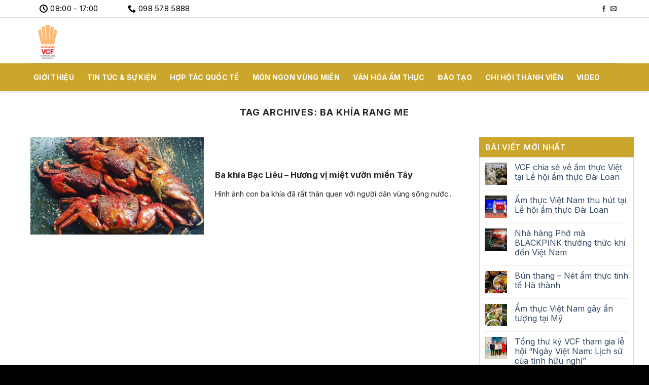

--- FILE ---
content_type: text/html; charset=UTF-8
request_url: https://vcf.org.vn/tag/ba-khia-rang-me
body_size: 16281
content:
<!DOCTYPE html>
<!--[if IE 9 ]> <html lang="vi" class="ie9 loading-site no-js"> <![endif]-->
<!--[if IE 8 ]> <html lang="vi" class="ie8 loading-site no-js"> <![endif]-->
<!--[if (gte IE 9)|!(IE)]><!--><html lang="vi" class="loading-site no-js"> <!--<![endif]-->
<head>
	<meta charset="UTF-8" />
	<link rel="profile" href="https://gmpg.org/xfn/11" />
	<link rel="pingback" href="https://vcf.org.vn/xmlrpc.php" />
	<link href="https://fonts.googleapis.com/css2?family=Inter:wght@100;200;300;400;500;600;700;800&display=swap" rel="stylesheet">

	<script>(function(html){html.className = html.className.replace(/\bno-js\b/,'js')})(document.documentElement);</script>
<meta name='robots' content='index, follow, max-image-preview:large, max-snippet:-1, max-video-preview:-1' />
<meta name="viewport" content="width=device-width, initial-scale=1, maximum-scale=1" />
	<!-- This site is optimized with the Yoast SEO plugin v26.8 - https://yoast.com/product/yoast-seo-wordpress/ -->
	<title>Lưu trữ ba khía rang me - Hội Đầu Bếp Việt Nam - VCF</title>
	<link rel="canonical" href="https://vcf.org.vn/tag/ba-khia-rang-me" />
	<meta property="og:locale" content="vi_VN" />
	<meta property="og:type" content="article" />
	<meta property="og:title" content="Lưu trữ ba khía rang me - Hội Đầu Bếp Việt Nam - VCF" />
	<meta property="og:url" content="https://vcf.org.vn/tag/ba-khia-rang-me" />
	<meta property="og:site_name" content="Hội Đầu Bếp Việt Nam - VCF" />
	<meta name="twitter:card" content="summary_large_image" />
	<script type="application/ld+json" class="yoast-schema-graph">{"@context":"https://schema.org","@graph":[{"@type":"CollectionPage","@id":"https://vcf.org.vn/tag/ba-khia-rang-me","url":"https://vcf.org.vn/tag/ba-khia-rang-me","name":"Lưu trữ ba khía rang me - Hội Đầu Bếp Việt Nam - VCF","isPartOf":{"@id":"https://vcf.org.vn/#website"},"primaryImageOfPage":{"@id":"https://vcf.org.vn/tag/ba-khia-rang-me#primaryimage"},"image":{"@id":"https://vcf.org.vn/tag/ba-khia-rang-me#primaryimage"},"thumbnailUrl":"https://vcf.org.vn/wp-content/uploads/ba-khia-bac-lieu-3-rang-me.jpeg","breadcrumb":{"@id":"https://vcf.org.vn/tag/ba-khia-rang-me#breadcrumb"},"inLanguage":"vi"},{"@type":"ImageObject","inLanguage":"vi","@id":"https://vcf.org.vn/tag/ba-khia-rang-me#primaryimage","url":"https://vcf.org.vn/wp-content/uploads/ba-khia-bac-lieu-3-rang-me.jpeg","contentUrl":"https://vcf.org.vn/wp-content/uploads/ba-khia-bac-lieu-3-rang-me.jpeg","width":700,"height":524,"caption":"Ba khía xào me chua ngọt kích thích vị giác"},{"@type":"BreadcrumbList","@id":"https://vcf.org.vn/tag/ba-khia-rang-me#breadcrumb","itemListElement":[{"@type":"ListItem","position":1,"name":"Trang chủ","item":"https://vcf.org.vn/"},{"@type":"ListItem","position":2,"name":"ba khía rang me"}]},{"@type":"WebSite","@id":"https://vcf.org.vn/#website","url":"https://vcf.org.vn/","name":"Hội Đầu Bếp Việt Nam - VCF","description":"","potentialAction":[{"@type":"SearchAction","target":{"@type":"EntryPoint","urlTemplate":"https://vcf.org.vn/?s={search_term_string}"},"query-input":{"@type":"PropertyValueSpecification","valueRequired":true,"valueName":"search_term_string"}}],"inLanguage":"vi"}]}</script>
	<!-- / Yoast SEO plugin. -->


<link rel='dns-prefetch' href='//cdn.linearicons.com' />
<link rel='dns-prefetch' href='//cdn.jsdelivr.net' />
<link rel='dns-prefetch' href='//fonts.googleapis.com' />
<link rel="alternate" type="application/rss+xml" title="Dòng thông tin Hội Đầu Bếp Việt Nam - VCF &raquo;" href="https://vcf.org.vn/feed" />
<link rel="alternate" type="application/rss+xml" title="Hội Đầu Bếp Việt Nam - VCF &raquo; Dòng bình luận" href="https://vcf.org.vn/comments/feed" />
<link rel="alternate" type="application/rss+xml" title="Dòng thông tin cho Thẻ Hội Đầu Bếp Việt Nam - VCF &raquo; ba khía rang me" href="https://vcf.org.vn/tag/ba-khia-rang-me/feed" />
<link rel="prefetch" href="https://vcf.org.vn/wp-content/themes/flatsome/assets/js/chunk.countup.fe2c1016.js" />
<link rel="prefetch" href="https://vcf.org.vn/wp-content/themes/flatsome/assets/js/chunk.sticky-sidebar.a58a6557.js" />
<link rel="prefetch" href="https://vcf.org.vn/wp-content/themes/flatsome/assets/js/chunk.tooltips.29144c1c.js" />
<link rel="prefetch" href="https://vcf.org.vn/wp-content/themes/flatsome/assets/js/chunk.vendors-popups.947eca5c.js" />
<link rel="prefetch" href="https://vcf.org.vn/wp-content/themes/flatsome/assets/js/chunk.vendors-slider.f0d2cbc9.js" />
<style id='wp-img-auto-sizes-contain-inline-css' type='text/css'>
img:is([sizes=auto i],[sizes^="auto," i]){contain-intrinsic-size:3000px 1500px}
/*# sourceURL=wp-img-auto-sizes-contain-inline-css */
</style>
<style id='wp-emoji-styles-inline-css' type='text/css'>

	img.wp-smiley, img.emoji {
		display: inline !important;
		border: none !important;
		box-shadow: none !important;
		height: 1em !important;
		width: 1em !important;
		margin: 0 0.07em !important;
		vertical-align: -0.1em !important;
		background: none !important;
		padding: 0 !important;
	}
/*# sourceURL=wp-emoji-styles-inline-css */
</style>
<style id='wp-block-library-inline-css' type='text/css'>
:root{--wp-block-synced-color:#7a00df;--wp-block-synced-color--rgb:122,0,223;--wp-bound-block-color:var(--wp-block-synced-color);--wp-editor-canvas-background:#ddd;--wp-admin-theme-color:#007cba;--wp-admin-theme-color--rgb:0,124,186;--wp-admin-theme-color-darker-10:#006ba1;--wp-admin-theme-color-darker-10--rgb:0,107,160.5;--wp-admin-theme-color-darker-20:#005a87;--wp-admin-theme-color-darker-20--rgb:0,90,135;--wp-admin-border-width-focus:2px}@media (min-resolution:192dpi){:root{--wp-admin-border-width-focus:1.5px}}.wp-element-button{cursor:pointer}:root .has-very-light-gray-background-color{background-color:#eee}:root .has-very-dark-gray-background-color{background-color:#313131}:root .has-very-light-gray-color{color:#eee}:root .has-very-dark-gray-color{color:#313131}:root .has-vivid-green-cyan-to-vivid-cyan-blue-gradient-background{background:linear-gradient(135deg,#00d084,#0693e3)}:root .has-purple-crush-gradient-background{background:linear-gradient(135deg,#34e2e4,#4721fb 50%,#ab1dfe)}:root .has-hazy-dawn-gradient-background{background:linear-gradient(135deg,#faaca8,#dad0ec)}:root .has-subdued-olive-gradient-background{background:linear-gradient(135deg,#fafae1,#67a671)}:root .has-atomic-cream-gradient-background{background:linear-gradient(135deg,#fdd79a,#004a59)}:root .has-nightshade-gradient-background{background:linear-gradient(135deg,#330968,#31cdcf)}:root .has-midnight-gradient-background{background:linear-gradient(135deg,#020381,#2874fc)}:root{--wp--preset--font-size--normal:16px;--wp--preset--font-size--huge:42px}.has-regular-font-size{font-size:1em}.has-larger-font-size{font-size:2.625em}.has-normal-font-size{font-size:var(--wp--preset--font-size--normal)}.has-huge-font-size{font-size:var(--wp--preset--font-size--huge)}.has-text-align-center{text-align:center}.has-text-align-left{text-align:left}.has-text-align-right{text-align:right}.has-fit-text{white-space:nowrap!important}#end-resizable-editor-section{display:none}.aligncenter{clear:both}.items-justified-left{justify-content:flex-start}.items-justified-center{justify-content:center}.items-justified-right{justify-content:flex-end}.items-justified-space-between{justify-content:space-between}.screen-reader-text{border:0;clip-path:inset(50%);height:1px;margin:-1px;overflow:hidden;padding:0;position:absolute;width:1px;word-wrap:normal!important}.screen-reader-text:focus{background-color:#ddd;clip-path:none;color:#444;display:block;font-size:1em;height:auto;left:5px;line-height:normal;padding:15px 23px 14px;text-decoration:none;top:5px;width:auto;z-index:100000}html :where(.has-border-color){border-style:solid}html :where([style*=border-top-color]){border-top-style:solid}html :where([style*=border-right-color]){border-right-style:solid}html :where([style*=border-bottom-color]){border-bottom-style:solid}html :where([style*=border-left-color]){border-left-style:solid}html :where([style*=border-width]){border-style:solid}html :where([style*=border-top-width]){border-top-style:solid}html :where([style*=border-right-width]){border-right-style:solid}html :where([style*=border-bottom-width]){border-bottom-style:solid}html :where([style*=border-left-width]){border-left-style:solid}html :where(img[class*=wp-image-]){height:auto;max-width:100%}:where(figure){margin:0 0 1em}html :where(.is-position-sticky){--wp-admin--admin-bar--position-offset:var(--wp-admin--admin-bar--height,0px)}@media screen and (max-width:600px){html :where(.is-position-sticky){--wp-admin--admin-bar--position-offset:0px}}

/*# sourceURL=wp-block-library-inline-css */
</style><style id='global-styles-inline-css' type='text/css'>
:root{--wp--preset--aspect-ratio--square: 1;--wp--preset--aspect-ratio--4-3: 4/3;--wp--preset--aspect-ratio--3-4: 3/4;--wp--preset--aspect-ratio--3-2: 3/2;--wp--preset--aspect-ratio--2-3: 2/3;--wp--preset--aspect-ratio--16-9: 16/9;--wp--preset--aspect-ratio--9-16: 9/16;--wp--preset--color--black: #000000;--wp--preset--color--cyan-bluish-gray: #abb8c3;--wp--preset--color--white: #ffffff;--wp--preset--color--pale-pink: #f78da7;--wp--preset--color--vivid-red: #cf2e2e;--wp--preset--color--luminous-vivid-orange: #ff6900;--wp--preset--color--luminous-vivid-amber: #fcb900;--wp--preset--color--light-green-cyan: #7bdcb5;--wp--preset--color--vivid-green-cyan: #00d084;--wp--preset--color--pale-cyan-blue: #8ed1fc;--wp--preset--color--vivid-cyan-blue: #0693e3;--wp--preset--color--vivid-purple: #9b51e0;--wp--preset--gradient--vivid-cyan-blue-to-vivid-purple: linear-gradient(135deg,rgb(6,147,227) 0%,rgb(155,81,224) 100%);--wp--preset--gradient--light-green-cyan-to-vivid-green-cyan: linear-gradient(135deg,rgb(122,220,180) 0%,rgb(0,208,130) 100%);--wp--preset--gradient--luminous-vivid-amber-to-luminous-vivid-orange: linear-gradient(135deg,rgb(252,185,0) 0%,rgb(255,105,0) 100%);--wp--preset--gradient--luminous-vivid-orange-to-vivid-red: linear-gradient(135deg,rgb(255,105,0) 0%,rgb(207,46,46) 100%);--wp--preset--gradient--very-light-gray-to-cyan-bluish-gray: linear-gradient(135deg,rgb(238,238,238) 0%,rgb(169,184,195) 100%);--wp--preset--gradient--cool-to-warm-spectrum: linear-gradient(135deg,rgb(74,234,220) 0%,rgb(151,120,209) 20%,rgb(207,42,186) 40%,rgb(238,44,130) 60%,rgb(251,105,98) 80%,rgb(254,248,76) 100%);--wp--preset--gradient--blush-light-purple: linear-gradient(135deg,rgb(255,206,236) 0%,rgb(152,150,240) 100%);--wp--preset--gradient--blush-bordeaux: linear-gradient(135deg,rgb(254,205,165) 0%,rgb(254,45,45) 50%,rgb(107,0,62) 100%);--wp--preset--gradient--luminous-dusk: linear-gradient(135deg,rgb(255,203,112) 0%,rgb(199,81,192) 50%,rgb(65,88,208) 100%);--wp--preset--gradient--pale-ocean: linear-gradient(135deg,rgb(255,245,203) 0%,rgb(182,227,212) 50%,rgb(51,167,181) 100%);--wp--preset--gradient--electric-grass: linear-gradient(135deg,rgb(202,248,128) 0%,rgb(113,206,126) 100%);--wp--preset--gradient--midnight: linear-gradient(135deg,rgb(2,3,129) 0%,rgb(40,116,252) 100%);--wp--preset--font-size--small: 13px;--wp--preset--font-size--medium: 20px;--wp--preset--font-size--large: 36px;--wp--preset--font-size--x-large: 42px;--wp--preset--spacing--20: 0.44rem;--wp--preset--spacing--30: 0.67rem;--wp--preset--spacing--40: 1rem;--wp--preset--spacing--50: 1.5rem;--wp--preset--spacing--60: 2.25rem;--wp--preset--spacing--70: 3.38rem;--wp--preset--spacing--80: 5.06rem;--wp--preset--shadow--natural: 6px 6px 9px rgba(0, 0, 0, 0.2);--wp--preset--shadow--deep: 12px 12px 50px rgba(0, 0, 0, 0.4);--wp--preset--shadow--sharp: 6px 6px 0px rgba(0, 0, 0, 0.2);--wp--preset--shadow--outlined: 6px 6px 0px -3px rgb(255, 255, 255), 6px 6px rgb(0, 0, 0);--wp--preset--shadow--crisp: 6px 6px 0px rgb(0, 0, 0);}:where(.is-layout-flex){gap: 0.5em;}:where(.is-layout-grid){gap: 0.5em;}body .is-layout-flex{display: flex;}.is-layout-flex{flex-wrap: wrap;align-items: center;}.is-layout-flex > :is(*, div){margin: 0;}body .is-layout-grid{display: grid;}.is-layout-grid > :is(*, div){margin: 0;}:where(.wp-block-columns.is-layout-flex){gap: 2em;}:where(.wp-block-columns.is-layout-grid){gap: 2em;}:where(.wp-block-post-template.is-layout-flex){gap: 1.25em;}:where(.wp-block-post-template.is-layout-grid){gap: 1.25em;}.has-black-color{color: var(--wp--preset--color--black) !important;}.has-cyan-bluish-gray-color{color: var(--wp--preset--color--cyan-bluish-gray) !important;}.has-white-color{color: var(--wp--preset--color--white) !important;}.has-pale-pink-color{color: var(--wp--preset--color--pale-pink) !important;}.has-vivid-red-color{color: var(--wp--preset--color--vivid-red) !important;}.has-luminous-vivid-orange-color{color: var(--wp--preset--color--luminous-vivid-orange) !important;}.has-luminous-vivid-amber-color{color: var(--wp--preset--color--luminous-vivid-amber) !important;}.has-light-green-cyan-color{color: var(--wp--preset--color--light-green-cyan) !important;}.has-vivid-green-cyan-color{color: var(--wp--preset--color--vivid-green-cyan) !important;}.has-pale-cyan-blue-color{color: var(--wp--preset--color--pale-cyan-blue) !important;}.has-vivid-cyan-blue-color{color: var(--wp--preset--color--vivid-cyan-blue) !important;}.has-vivid-purple-color{color: var(--wp--preset--color--vivid-purple) !important;}.has-black-background-color{background-color: var(--wp--preset--color--black) !important;}.has-cyan-bluish-gray-background-color{background-color: var(--wp--preset--color--cyan-bluish-gray) !important;}.has-white-background-color{background-color: var(--wp--preset--color--white) !important;}.has-pale-pink-background-color{background-color: var(--wp--preset--color--pale-pink) !important;}.has-vivid-red-background-color{background-color: var(--wp--preset--color--vivid-red) !important;}.has-luminous-vivid-orange-background-color{background-color: var(--wp--preset--color--luminous-vivid-orange) !important;}.has-luminous-vivid-amber-background-color{background-color: var(--wp--preset--color--luminous-vivid-amber) !important;}.has-light-green-cyan-background-color{background-color: var(--wp--preset--color--light-green-cyan) !important;}.has-vivid-green-cyan-background-color{background-color: var(--wp--preset--color--vivid-green-cyan) !important;}.has-pale-cyan-blue-background-color{background-color: var(--wp--preset--color--pale-cyan-blue) !important;}.has-vivid-cyan-blue-background-color{background-color: var(--wp--preset--color--vivid-cyan-blue) !important;}.has-vivid-purple-background-color{background-color: var(--wp--preset--color--vivid-purple) !important;}.has-black-border-color{border-color: var(--wp--preset--color--black) !important;}.has-cyan-bluish-gray-border-color{border-color: var(--wp--preset--color--cyan-bluish-gray) !important;}.has-white-border-color{border-color: var(--wp--preset--color--white) !important;}.has-pale-pink-border-color{border-color: var(--wp--preset--color--pale-pink) !important;}.has-vivid-red-border-color{border-color: var(--wp--preset--color--vivid-red) !important;}.has-luminous-vivid-orange-border-color{border-color: var(--wp--preset--color--luminous-vivid-orange) !important;}.has-luminous-vivid-amber-border-color{border-color: var(--wp--preset--color--luminous-vivid-amber) !important;}.has-light-green-cyan-border-color{border-color: var(--wp--preset--color--light-green-cyan) !important;}.has-vivid-green-cyan-border-color{border-color: var(--wp--preset--color--vivid-green-cyan) !important;}.has-pale-cyan-blue-border-color{border-color: var(--wp--preset--color--pale-cyan-blue) !important;}.has-vivid-cyan-blue-border-color{border-color: var(--wp--preset--color--vivid-cyan-blue) !important;}.has-vivid-purple-border-color{border-color: var(--wp--preset--color--vivid-purple) !important;}.has-vivid-cyan-blue-to-vivid-purple-gradient-background{background: var(--wp--preset--gradient--vivid-cyan-blue-to-vivid-purple) !important;}.has-light-green-cyan-to-vivid-green-cyan-gradient-background{background: var(--wp--preset--gradient--light-green-cyan-to-vivid-green-cyan) !important;}.has-luminous-vivid-amber-to-luminous-vivid-orange-gradient-background{background: var(--wp--preset--gradient--luminous-vivid-amber-to-luminous-vivid-orange) !important;}.has-luminous-vivid-orange-to-vivid-red-gradient-background{background: var(--wp--preset--gradient--luminous-vivid-orange-to-vivid-red) !important;}.has-very-light-gray-to-cyan-bluish-gray-gradient-background{background: var(--wp--preset--gradient--very-light-gray-to-cyan-bluish-gray) !important;}.has-cool-to-warm-spectrum-gradient-background{background: var(--wp--preset--gradient--cool-to-warm-spectrum) !important;}.has-blush-light-purple-gradient-background{background: var(--wp--preset--gradient--blush-light-purple) !important;}.has-blush-bordeaux-gradient-background{background: var(--wp--preset--gradient--blush-bordeaux) !important;}.has-luminous-dusk-gradient-background{background: var(--wp--preset--gradient--luminous-dusk) !important;}.has-pale-ocean-gradient-background{background: var(--wp--preset--gradient--pale-ocean) !important;}.has-electric-grass-gradient-background{background: var(--wp--preset--gradient--electric-grass) !important;}.has-midnight-gradient-background{background: var(--wp--preset--gradient--midnight) !important;}.has-small-font-size{font-size: var(--wp--preset--font-size--small) !important;}.has-medium-font-size{font-size: var(--wp--preset--font-size--medium) !important;}.has-large-font-size{font-size: var(--wp--preset--font-size--large) !important;}.has-x-large-font-size{font-size: var(--wp--preset--font-size--x-large) !important;}
/*# sourceURL=global-styles-inline-css */
</style>

<style id='classic-theme-styles-inline-css' type='text/css'>
/*! This file is auto-generated */
.wp-block-button__link{color:#fff;background-color:#32373c;border-radius:9999px;box-shadow:none;text-decoration:none;padding:calc(.667em + 2px) calc(1.333em + 2px);font-size:1.125em}.wp-block-file__button{background:#32373c;color:#fff;text-decoration:none}
/*# sourceURL=/wp-includes/css/classic-themes.min.css */
</style>
<link rel='stylesheet' id='contact-form-7-css' href='https://vcf.org.vn/wp-content/plugins/contact-form-7/includes/css/styles.css?ver=6.1.4' type='text/css' media='all' />
<link rel='stylesheet' id='crp-style-rounded-thumbs-css' href='https://vcf.org.vn/wp-content/plugins/contextual-related-posts/css/rounded-thumbs.min.css?ver=3.2.3' type='text/css' media='all' />
<style id='crp-style-rounded-thumbs-inline-css' type='text/css'>

			.crp_related.crp-rounded-thumbs a {
			  width: 150px;
			  height: 150px;
			  text-decoration: none;
			}
			.crp_related.crp-rounded-thumbs img {
			  max-width: 150px;
			  margin: auto;
			}
			.crp_related.crp-rounded-thumbs .crp_title {
			  width: 100%;
			}
			
/*# sourceURL=crp-style-rounded-thumbs-inline-css */
</style>
<link rel='stylesheet' id='pzf-style-css' href='https://vcf.org.vn/wp-content/plugins/button-contact-vr/css/style.css?ver=6.9' type='text/css' media='all' />
<link rel='stylesheet' id='wpmm-frontend-css' href='https://vcf.org.vn/wp-content/plugins/wp-mega-menu-pro/css/style.css?ver=1' type='text/css' media='all' />
<link rel='stylesheet' id='wpmm-dynamic-css-css' href='https://vcf.org.vn/wp-content/plugins/wp-mega-menu-pro/wpmm-dynamic-css/template-dynamic_style.css?timestamp=1769653961&#038;ver=6.9' type='text/css' media='all' />
<link rel='stylesheet' id='wpmm-default-responsive-stylesheet-css' href='https://vcf.org.vn/wp-content/plugins/wp-mega-menu-pro/css/default-responsive.css?ver=1' type='text/css' media='all' />
<link rel='stylesheet' id='wpmm-custom-theme-css' href='https://vcf.org.vn/wp-content/plugins/wp-mega-menu-pro/wpmm-dynamic-css/wpmm-custom-theme.css?timestamp=1769653961&#038;ver=1' type='text/css' media='all' />
<link rel='stylesheet' id='wpmm-extra-custom-css' href='https://vcf.org.vn/wp-content/plugins/wp-mega-menu-pro/wpmm-dynamic-css/wpmm-extra-custom.css?timestamp=1769653961&#038;ver=1' type='text/css' media='all' />
<link rel='stylesheet' id='wpmm-responsive-stylesheet-css' href='https://vcf.org.vn/wp-content/plugins/wp-mega-menu-pro/css/responsive.css?ver=6.9' type='text/css' media='all' />
<link rel='stylesheet' id='wpmm-animate-css-css' href='https://vcf.org.vn/wp-content/plugins/wp-mega-menu-pro/css/animate.css?ver=2.1.7' type='text/css' media='all' />
<link rel='stylesheet' id='wpmm-colorbox-css' href='https://vcf.org.vn/wp-content/plugins/wp-mega-menu-pro/css/colorbox.css?ver=2.1.7' type='text/css' media='all' />
<link rel='stylesheet' id='wpmm-frontwalker-stylesheet-css' href='https://vcf.org.vn/wp-content/plugins/wp-mega-menu-pro/css/frontend_walker.css?ver=2.1.7' type='text/css' media='all' />
<link rel='stylesheet' id='wpmm-google-fonts-style-css' href='//fonts.googleapis.com/css?family=Open+Sans%3A400%2C300%2C300italic%2C400italic%2C600%2C600italic%2C700&#038;ver=6.9' type='text/css' media='all' />
<link rel='stylesheet' id='wpmm-bxslider-style-css' href='https://vcf.org.vn/wp-content/plugins/wp-mega-menu-pro/css/jquery.bxslider.css?ver=2.1.7' type='text/css' media='all' />
<link rel='stylesheet' id='wpmegamenu-linecon-css-css' href='https://vcf.org.vn/wp-content/plugins/wp-mega-menu-pro/css/wpmm-icons/linecon.css?ver=2.1.7' type='text/css' media='all' />
<link rel='stylesheet' id='dashicons-css' href='https://vcf.org.vn/wp-includes/css/dashicons.min.css?ver=6.9' type='text/css' media='all' />
<link rel='stylesheet' id='wpmegamenu-genericons-css' href='https://vcf.org.vn/wp-content/plugins/wp-mega-menu-pro/css/wpmm-icons/genericons.css?ver=6.9' type='text/css' media='all' />
<link rel='stylesheet' id='wpmegamenu-icomoon-css' href='https://vcf.org.vn/wp-content/plugins/wp-mega-menu-pro/css/wpmm-icons/icomoon.css?ver=6.9' type='text/css' media='all' />
<link rel='stylesheet' id='wpmegamenu-icon-picker-fontawesome-css' href='https://vcf.org.vn/wp-content/plugins/wp-mega-menu-pro/css/wpmm-icons/fontawesome.css?ver=6.9' type='text/css' media='all' />
<link rel='stylesheet' id='wpmegamenu-icon-picker-fa-solid-css' href='https://vcf.org.vn/wp-content/plugins/wp-mega-menu-pro/css/wpmm-icons/fa-solid.css?ver=6.9' type='text/css' media='all' />
<link rel='stylesheet' id='wpmegamenu-icon-picker-fa-regular-css' href='https://vcf.org.vn/wp-content/plugins/wp-mega-menu-pro/css/wpmm-icons/fa-regular.css?ver=6.9' type='text/css' media='all' />
<link rel='stylesheet' id='wpmegamenu-icon-picker-fa-brands-css' href='https://vcf.org.vn/wp-content/plugins/wp-mega-menu-pro/css/wpmm-icons/fa-brands.css?ver=6.9' type='text/css' media='all' />
<link rel='stylesheet' id='wpmegamenu-font-awesome-style-css' href='https://vcf.org.vn/wp-content/plugins/wp-mega-menu-pro/css/wpmm-icons/font-awesome.min.css?ver=2.1.7' type='text/css' media='all' />
<link rel='stylesheet' id='wpmegamenu-linearicons-css' href='https://cdn.linearicons.com/free/1.0.0/icon-font.min.css?ver=6.9' type='text/css' media='all' />
<link rel='stylesheet' id='wpmegamenu-themify-css' href='https://vcf.org.vn/wp-content/plugins/wp-mega-menu-pro/css/wpmm-icons/themify-icons.css?ver=6.9' type='text/css' media='all' />
<link rel='stylesheet' id='flatsome-main-css' href='https://vcf.org.vn/wp-content/themes/flatsome/assets/css/flatsome.css?ver=3.15.6' type='text/css' media='all' />
<style id='flatsome-main-inline-css' type='text/css'>
@font-face {
				font-family: "fl-icons";
				font-display: block;
				src: url(https://vcf.org.vn/wp-content/themes/flatsome/assets/css/icons/fl-icons.eot?v=3.15.6);
				src:
					url(https://vcf.org.vn/wp-content/themes/flatsome/assets/css/icons/fl-icons.eot#iefix?v=3.15.6) format("embedded-opentype"),
					url(https://vcf.org.vn/wp-content/themes/flatsome/assets/css/icons/fl-icons.woff2?v=3.15.6) format("woff2"),
					url(https://vcf.org.vn/wp-content/themes/flatsome/assets/css/icons/fl-icons.ttf?v=3.15.6) format("truetype"),
					url(https://vcf.org.vn/wp-content/themes/flatsome/assets/css/icons/fl-icons.woff?v=3.15.6) format("woff"),
					url(https://vcf.org.vn/wp-content/themes/flatsome/assets/css/icons/fl-icons.svg?v=3.15.6#fl-icons) format("svg");
			}
/*# sourceURL=flatsome-main-inline-css */
</style>
<link rel='stylesheet' id='flatsome-style-css' href='https://vcf.org.vn/wp-content/themes/flatsome/style.css?ver=3.15.6' type='text/css' media='all' />
<link rel='stylesheet' id='flatsome-googlefonts-css' href='//fonts.googleapis.com/css?family=Lato%3Aregular%2C700%2C400%2C700%7CDancing+Script%3Aregular%2C400&#038;display=swap&#038;ver=3.9' type='text/css' media='all' />
<script type="text/javascript" src="https://vcf.org.vn/wp-includes/js/jquery/jquery.min.js?ver=3.7.1" id="jquery-core-js"></script>
<script type="text/javascript" src="https://vcf.org.vn/wp-includes/js/jquery/jquery-migrate.min.js?ver=3.4.1" id="jquery-migrate-js"></script>
<script type="text/javascript" src="https://vcf.org.vn/wp-content/plugins/wp-mega-menu-pro/js/jquery.bxslider.min.js?ver=2.1.7" id="wpmm-jquery-bxslider-min-js"></script>
<script type="text/javascript" src="https://vcf.org.vn/wp-content/plugins/wp-mega-menu-pro/js/jquery.actual.js?ver=2.1.7" id="wp_megamenu_actual_scripts-js"></script>
<script type="text/javascript" src="https://vcf.org.vn/wp-content/plugins/wp-mega-menu-pro/js/jquery.colorbox.js?ver=2.1.7" id="wp_megamenu_colorbox-js"></script>
<script type="text/javascript" src="https://vcf.org.vn/wp-content/plugins/wp-mega-menu-pro/js/jquery.validate.js?ver=2.1.7" id="wp_megamenu_validate_scripts-js"></script>
<script type="text/javascript" id="wpmm_ajax-auth-script-js-extra">
/* <![CDATA[ */
var wp_megamenu_ajax_auth_object = {"ajaxurl":"https://vcf.org.vn/wp-admin/admin-ajax.php","redirecturl":"https://vcf.org.vn","loadingmessage":"Sending user info, please wait..."};
//# sourceURL=wpmm_ajax-auth-script-js-extra
/* ]]> */
</script>
<script type="text/javascript" src="https://vcf.org.vn/wp-content/plugins/wp-mega-menu-pro/js/ajax-auth-script.js?ver=2.1.7" id="wpmm_ajax-auth-script-js"></script>
<script type="text/javascript" src="https://cdn.linearicons.com/free/1.0.0/svgembedder.min.js?ver=6.9" id="wpmegamenu-linearicons-js"></script>
<link rel="https://api.w.org/" href="https://vcf.org.vn/wp-json/" /><link rel="alternate" title="JSON" type="application/json" href="https://vcf.org.vn/wp-json/wp/v2/tags/102" /><link rel="EditURI" type="application/rsd+xml" title="RSD" href="https://vcf.org.vn/xmlrpc.php?rsd" />
<meta name="generator" content="WordPress 6.9" />
<!--[if IE]><link rel="stylesheet" type="text/css" href="https://vcf.org.vn/wp-content/themes/flatsome/assets/css/ie-fallback.css"><script src="//cdnjs.cloudflare.com/ajax/libs/html5shiv/3.6.1/html5shiv.js"></script><script>var head = document.getElementsByTagName('head')[0],style = document.createElement('style');style.type = 'text/css';style.styleSheet.cssText = ':before,:after{content:none !important';head.appendChild(style);setTimeout(function(){head.removeChild(style);}, 0);</script><script src="https://vcf.org.vn/wp-content/themes/flatsome/assets/libs/ie-flexibility.js"></script><![endif]--><link rel="icon" href="https://vcf.org.vn/wp-content/uploads/favicon-150x150.png" sizes="32x32" />
<link rel="icon" href="https://vcf.org.vn/wp-content/uploads/favicon.png" sizes="192x192" />
<link rel="apple-touch-icon" href="https://vcf.org.vn/wp-content/uploads/favicon.png" />
<meta name="msapplication-TileImage" content="https://vcf.org.vn/wp-content/uploads/favicon.png" />
<style id="custom-css" type="text/css">:root {--primary-color: #cca62c;}.container-width, .full-width .ubermenu-nav, .container, .row{max-width: 1190px}.row.row-collapse{max-width: 1160px}.row.row-small{max-width: 1182.5px}.row.row-large{max-width: 1220px}.header-main{height: 90px}#logo img{max-height: 90px}#logo{width:200px;}.header-bottom{min-height: 55px}.header-top{min-height: 30px}.transparent .header-main{height: 90px}.transparent #logo img{max-height: 90px}.has-transparent + .page-title:first-of-type,.has-transparent + #main > .page-title,.has-transparent + #main > div > .page-title,.has-transparent + #main .page-header-wrapper:first-of-type .page-title{padding-top: 170px;}.header.show-on-scroll,.stuck .header-main{height:70px!important}.stuck #logo img{max-height: 70px!important}.header-bottom {background-color: #f1f1f1}@media (max-width: 549px) {.header-main{height: 70px}#logo img{max-height: 70px}}/* Color */.accordion-title.active, .has-icon-bg .icon .icon-inner,.logo a, .primary.is-underline, .primary.is-link, .badge-outline .badge-inner, .nav-outline > li.active> a,.nav-outline >li.active > a, .cart-icon strong,[data-color='primary'], .is-outline.primary{color: #cca62c;}/* Color !important */[data-text-color="primary"]{color: #cca62c!important;}/* Background Color */[data-text-bg="primary"]{background-color: #cca62c;}/* Background */.scroll-to-bullets a,.featured-title, .label-new.menu-item > a:after, .nav-pagination > li > .current,.nav-pagination > li > span:hover,.nav-pagination > li > a:hover,.has-hover:hover .badge-outline .badge-inner,button[type="submit"], .button.wc-forward:not(.checkout):not(.checkout-button), .button.submit-button, .button.primary:not(.is-outline),.featured-table .title,.is-outline:hover, .has-icon:hover .icon-label,.nav-dropdown-bold .nav-column li > a:hover, .nav-dropdown.nav-dropdown-bold > li > a:hover, .nav-dropdown-bold.dark .nav-column li > a:hover, .nav-dropdown.nav-dropdown-bold.dark > li > a:hover, .header-vertical-menu__opener ,.is-outline:hover, .tagcloud a:hover,.grid-tools a, input[type='submit']:not(.is-form), .box-badge:hover .box-text, input.button.alt,.nav-box > li > a:hover,.nav-box > li.active > a,.nav-pills > li.active > a ,.current-dropdown .cart-icon strong, .cart-icon:hover strong, .nav-line-bottom > li > a:before, .nav-line-grow > li > a:before, .nav-line > li > a:before,.banner, .header-top, .slider-nav-circle .flickity-prev-next-button:hover svg, .slider-nav-circle .flickity-prev-next-button:hover .arrow, .primary.is-outline:hover, .button.primary:not(.is-outline), input[type='submit'].primary, input[type='submit'].primary, input[type='reset'].button, input[type='button'].primary, .badge-inner{background-color: #cca62c;}/* Border */.nav-vertical.nav-tabs > li.active > a,.scroll-to-bullets a.active,.nav-pagination > li > .current,.nav-pagination > li > span:hover,.nav-pagination > li > a:hover,.has-hover:hover .badge-outline .badge-inner,.accordion-title.active,.featured-table,.is-outline:hover, .tagcloud a:hover,blockquote, .has-border, .cart-icon strong:after,.cart-icon strong,.blockUI:before, .processing:before,.loading-spin, .slider-nav-circle .flickity-prev-next-button:hover svg, .slider-nav-circle .flickity-prev-next-button:hover .arrow, .primary.is-outline:hover{border-color: #cca62c}.nav-tabs > li.active > a{border-top-color: #cca62c}.widget_shopping_cart_content .blockUI.blockOverlay:before { border-left-color: #cca62c }.woocommerce-checkout-review-order .blockUI.blockOverlay:before { border-left-color: #cca62c }/* Fill */.slider .flickity-prev-next-button:hover svg,.slider .flickity-prev-next-button:hover .arrow{fill: #cca62c;}body{font-family:"Lato", sans-serif}body{font-weight: 400}body{color: #262626}.nav > li > a {font-family:"Lato", sans-serif;}.mobile-sidebar-levels-2 .nav > li > ul > li > a {font-family:"Lato", sans-serif;}.nav > li > a {font-weight: 700;}.mobile-sidebar-levels-2 .nav > li > ul > li > a {font-weight: 700;}h1,h2,h3,h4,h5,h6,.heading-font, .off-canvas-center .nav-sidebar.nav-vertical > li > a{font-family: "Lato", sans-serif;}h1,h2,h3,h4,h5,h6,.heading-font,.banner h1,.banner h2{font-weight: 700;}h1,h2,h3,h4,h5,h6,.heading-font{color: #262626;}.alt-font{font-family: "Dancing Script", sans-serif;}.alt-font{font-weight: 400!important;}.header:not(.transparent) .header-bottom-nav.nav > li > a{color: #ffffff;}.absolute-footer, html{background-color: #000000}.label-new.menu-item > a:after{content:"New";}.label-hot.menu-item > a:after{content:"Hot";}.label-sale.menu-item > a:after{content:"Sale";}.label-popular.menu-item > a:after{content:"Popular";}</style>		<style type="text/css" id="wp-custom-css">
			body, h1, h2, h3,  h4, h5 {
	font-family: 'Inter', sans-serif;

}
.header-bottom {
    background-color: #CCA62C;
    -webkit-box-shadow: 0 3px 5px rgb(0 0 0 / 10%);
    -moz-box-shadow: 0 3px 5px rgba(0, 0, 0, 0.1);
    -ms-box-shadow: 0 3px 5px rgba(0, 0, 0, 0.1);
    -o-box-shadow: 0 3px 5px rgba(0, 0, 0, 0.1);
    box-shadow: 0 3px 5px rgb(0 0 0 / 10%);
}
#logo img {
    max-height: 78px;
}
.is-divider {
    display: none;
}
h5.post-title.is-large {
    margin-bottom: 11px;
    line-height: 29px;
}
.bol_s .box.box-vertical.box-text-bottom.box-blog-post.has-hover .box-image {
    display: none;
}
.bol_s .box.box-vertical.box-text-bottom.box-blog-post.has-hover .box-text.text-left {
    padding: 0px;
    border-bottom: 1px solid #ececec;
    margin-bottom: 30px;
    padding-bottom: 30px;
}

.bol_s h5.post-title.is-large {
    font-weight: 500;
    line-height: 22px;
    font-size: 15px;
}
.bol_s .box.box-normal.box-text-bottom.box-blog-post.has-hover {
    border-bottom: 1px solid #ececec;
    padding-bottom: 30px;
}
.section-title-normal span {
    margin-right: 15px;
    padding-bottom: 7.5px;
    border-bottom: 2px solid rgb(54 92 44);
    margin-bottom: -2px;
    font-size: 35px;
    letter-spacing: 1px;
}
.bol_ss1 .large-8 .box-text.text-left {
    padding: 0px 12px;
}
.bol_ss1 .large-4 h5.post-title.is-large {
    font-size: 18px;
    text-align: justify;
}
.bol_ss1 .large-8 h5.post-title.is-large {
    font-size: 15px;
    
    font-weight: 600;
    overflow: hidden;
    line-height: 22px;
    -webkit-line-clamp: 2;
    -webkit-box-orient: vertical;
    display: -webkit-box;
    margin-bottom: 4px !important;
}
.post-meta.is-small.op-8 {
    font-size: 13px;
    opacity: 2.8;
    font-style: italic;
}
.section-title-normal {
    border-bottom: 1px solid #ececec;
}
.bol_ss2 .box-text.text-left {
    background-color: #f5f5f5;
    padding: 8px 15px;
}
.bol_ss2 h5.post-title.is-large {
    font-size: 15px;
    font-weight: 600;
    overflow: hidden;
    line-height: 22px;
    -webkit-line-clamp: 1;
    -webkit-box-orient: vertical;
    display: -webkit-box;
    margin-bottom: 4px !important;
}
.bol_ss2 p.from_the_blog_excerpt {
    font-size: 15px;
    font-weight: 400;
    overflow: hidden;
    line-height: 22px;
    -webkit-line-clamp: 2;
    -webkit-box-orient: vertical;
    display: -webkit-box;
    margin-bottom: 10px !important;
    margin-top: 9px;
}
.header:not(.transparent) .header-bottom-nav.nav > li > a {
    color: #ffffff;
    font-family: 'Inter', sans-serif;
    padding: 9px 6px;
    font-size: 14px;
    font-weight: 700;
}
.header-top {
    min-height: 30px;
    border-bottom: 1px solid #ddd;
    background: #fff;
}
.nav-dark .nav>li>a, .nav-dark .nav>li>button {
    color: rgb(0 0 0);
    font-family: 'Inter', sans-serif;
    text-transform: capitalize;
    font-weight: 400;
}
.header .nav-small a.icon:not(.button) {
    font-size: 1em;
    color: #333;
}
#footer h3 {
    position: relative;
    font-size: 20px;
    font-weight: bold;
    margin-bottom: 20px;
    color: #000;
    padding-bottom: 15px;
}
#footer h3:before {
    position: absolute;
    bottom: 0;
    width: 50px;
    height: 2px;
    background-color: #000;
    content: '';
    display: block;
}
.nav-line-bottom>li:hover>a:before, .nav-line-grow>li:hover>a:before, .nav-line-bottom>li.active>a:before, .nav-line-grow>li.active>a:before, .nav-line>li.active>a:before, .nav-line>li:hover>a:before {
    opacity: 1;
    background: #fff;
}
.ol-ss h3 {
    background: #cca62c;
    color: #fff;
    padding: 5px 12px;
    font-size: 19px;
}
.ol-ss ul {
    border: 1px solid #3333;
    padding: 10px;
}
.ol-ss ul li {
    list-style: none;
    margin-left: 0;
    border-bottom: 1px dashed #3333;
    padding-bottom: 9px;
    font-size: 14px;
}
span.widget-title {
    font-weight: 600;
    background: #cca62c;
    color: #fff;
    padding: 12px 12px;
    font-size: 15px;
    display: block;
}
.widget ul {
    margin: 0;
    border: 1px solid #3333;
    padding: 0px 10px;
}
.row-divided>.col+.col:not(.large-12) {
    border-left: 0px solid #ececec;
    padding: 0px;
}
input.wpcf7-form-control.wpcf7-text {
    box-shadow: inset 0 1px 2px rgb(0 0 0 / 0%);
    height: 45px;
    border-radius: 3px;
}
input.wpcf7-form-control.wpcf7-date.wpcf7-validates-as-date {
    box-shadow: inset 0 1px 2px rgb(0 0 0 / 0%);
    height: 45px;
    border-radius: 3px;
}
.nav > li > a {
    font-weight: 400;
    font-family: 'Inter', sans-serif;
    padding: 0px 18px;
    font-size: 15px;
}
.section-title a {
    display: block;
    padding-left: 15px;
    font-size: .8em;
    margin-left: auto;
    color: #CCA62C;
}
.heading.d-md-flex.justify-content-md-between {
    display: -ms-flexbox!important;
    display: flex!important;
}
.links {
    list-style: none;
    padding-left: 0;
    margin-bottom: 0;
    display: flex;
    align-items: center;
    width: 49%;
}
.links a {
    color: #cca62c !IMPORTANT;
    font-weight: 600;
    font-size: 14px;
}
ul.links li {
    margin: 0 15px;
    display: inline-block;
}
		</style>
		</head>

<body data-rsssl=1 class="archive tag tag-ba-khia-rang-me tag-102 wp-theme-flatsome lightbox nav-dropdown-has-arrow nav-dropdown-has-shadow nav-dropdown-has-border">


<a class="skip-link screen-reader-text" href="#main">Skip to content</a>

<div id="wrapper">

	
	<header id="header" class="header has-sticky sticky-jump">
		<div class="header-wrapper">
			<div id="top-bar" class="header-top hide-for-sticky nav-dark">
    <div class="flex-row container">
      <div class="flex-col hide-for-medium flex-left">
          <ul class="nav nav-left medium-nav-center nav-small  nav-divided">
              <li class="header-contact-wrapper">
		<ul id="header-contact" class="nav nav-divided nav-uppercase header-contact">
		
					
						<li class="">
			  <a class="tooltip" title="08:00 - 17:00 ">
			  	   <i class="icon-clock" style="font-size:16px;"></i>			        <span>08:00 - 17:00</span>
			  </a>
			 </li>
			
						<li class="">
			  <a href="tel:098 578 5888" class="tooltip" title="098 578 5888">
			     <i class="icon-phone" style="font-size:16px;"></i>			      <span>098 578 5888</span>
			  </a>
			</li>
				</ul>
</li>          </ul>
      </div>

      <div class="flex-col hide-for-medium flex-center">
          <ul class="nav nav-center nav-small  nav-divided">
                        </ul>
      </div>

      <div class="flex-col hide-for-medium flex-right">
         <ul class="nav top-bar-nav nav-right nav-small  nav-divided">
              <li class="html header-social-icons ml-0">
	<div class="social-icons follow-icons" ><a href="https://www.facebook.com/vcfvietnam" target="_blank" data-label="Facebook" rel="noopener noreferrer nofollow" class="icon plain facebook tooltip" title="Follow on Facebook" aria-label="Follow on Facebook"><i class="icon-facebook" ></i></a><a href="mailto:xinchao@vcf.org.vn" data-label="E-mail" rel="nofollow" class="icon plain  email tooltip" title="Send us an email" aria-label="Send us an email"><i class="icon-envelop" ></i></a></div></li>          </ul>
      </div>

            <div class="flex-col show-for-medium flex-grow">
          <ul class="nav nav-center nav-small mobile-nav  nav-divided">
              <li class="html custom html_topbar_left"><strong class="uppercase">Add anything here or just remove it...</strong></li>          </ul>
      </div>
      
    </div>
</div>
<div id="masthead" class="header-main ">
      <div class="header-inner flex-row container logo-left medium-logo-center" role="navigation">

          <!-- Logo -->
          <div id="logo" class="flex-col logo">
            
<!-- Header logo -->
<a href="https://vcf.org.vn/" title="Hội Đầu Bếp Việt Nam &#8211; VCF" rel="home">
		<img width="1168" height="1375" src="https://vcf.org.vn/wp-content/uploads/Logo-1-e1669352007243.png" class="header_logo header-logo" alt="Hội Đầu Bếp Việt Nam &#8211; VCF"/><img  width="1168" height="1375" src="https://vcf.org.vn/wp-content/uploads/Logo-1-e1669352007243.png" class="header-logo-dark" alt="Hội Đầu Bếp Việt Nam &#8211; VCF"/></a>
          </div>

          <!-- Mobile Left Elements -->
          <div class="flex-col show-for-medium flex-left">
            <ul class="mobile-nav nav nav-left ">
              <li class="nav-icon has-icon">
  		<a href="#" data-open="#main-menu" data-pos="left" data-bg="main-menu-overlay" data-color="" class="is-small" aria-label="Menu" aria-controls="main-menu" aria-expanded="false">
		
		  <i class="icon-menu" ></i>
		  		</a>
	</li>            </ul>
          </div>

          <!-- Left Elements -->
          <div class="flex-col hide-for-medium flex-left
            flex-grow">
            <ul class="header-nav header-nav-main nav nav-left  nav-uppercase" >
                          </ul>
          </div>

          <!-- Right Elements -->
          <div class="flex-col hide-for-medium flex-right">
            <ul class="header-nav header-nav-main nav nav-right  nav-uppercase">
                          </ul>
          </div>

          <!-- Mobile Right Elements -->
          <div class="flex-col show-for-medium flex-right">
            <ul class="mobile-nav nav nav-right ">
                          </ul>
          </div>

      </div>
     
            <div class="container"><div class="top-divider full-width"></div></div>
      </div><div id="wide-nav" class="header-bottom wide-nav hide-for-medium">
    <div class="flex-row container">

                        <div class="flex-col hide-for-medium flex-left">
                <ul class="nav header-nav header-bottom-nav nav-left  nav-line-bottom nav-uppercase">
                    <li id="menu-item-241" class="menu-item menu-item-type-post_type menu-item-object-page menu-item-241 menu-item-design-default"><a href="https://vcf.org.vn/gioi-thieu" class="nav-top-link">Giới thiệu</a></li>
<li id="menu-item-25" class="menu-item menu-item-type-taxonomy menu-item-object-category menu-item-25 menu-item-design-default"><a href="https://vcf.org.vn/tin-tuc" class="nav-top-link">Tin tức &amp; sự kiện</a></li>
<li id="menu-item-189" class="menu-item menu-item-type-taxonomy menu-item-object-category menu-item-189 menu-item-design-default"><a href="https://vcf.org.vn/hop-tac-quoc-te" class="nav-top-link">Hợp tác quốc tế</a></li>
<li id="menu-item-190" class="menu-item menu-item-type-taxonomy menu-item-object-category menu-item-190 menu-item-design-default"><a href="https://vcf.org.vn/mon-ngon-vung-mien" class="nav-top-link">Món ngon vùng miền</a></li>
<li id="menu-item-363" class="menu-item menu-item-type-post_type menu-item-object-page menu-item-363 menu-item-design-default"><a href="https://vcf.org.vn/van-hoa-am-thucc" class="nav-top-link">Văn hóa ẩm thực</a></li>
<li id="menu-item-187" class="menu-item menu-item-type-taxonomy menu-item-object-category menu-item-187 menu-item-design-default"><a href="https://vcf.org.vn/dao-tao" class="nav-top-link">Đào tạo</a></li>
<li id="menu-item-292" class="menu-item menu-item-type-post_type menu-item-object-page menu-item-292 menu-item-design-default"><a href="https://vcf.org.vn/am-thuc-dan-tocc" class="nav-top-link">Chi hội thành viên</a></li>
<li id="menu-item-406" class="menu-item menu-item-type-taxonomy menu-item-object-category menu-item-406 menu-item-design-default"><a href="https://vcf.org.vn/video" class="nav-top-link">Video</a></li>
                </ul>
            </div>
            
            
                        <div class="flex-col hide-for-medium flex-right flex-grow">
              <ul class="nav header-nav header-bottom-nav nav-right  nav-line-bottom nav-uppercase">
                                 </ul>
            </div>
            
            
    </div>
</div>

<div class="header-bg-container fill"><div class="header-bg-image fill"></div><div class="header-bg-color fill"></div></div>		</div>
	</header>

	
	<main id="main" class="">

<div id="content" class="blog-wrapper blog-archive page-wrapper">
		<header class="archive-page-header">
	<div class="row">
	<div class="large-12 text-center col">
	<h1 class="page-title is-large uppercase">
		Tag Archives: <span>ba khía rang me</span>	</h1>
		</div>
	</div>
</header>


<div class="row row-large row-divided ">

	<div class="large-9 col">
		

	
  
    <div class="row large-columns-1 medium-columns- small-columns-1">
  <div class="col post-item" >
			<div class="col-inner">
			<a href="https://vcf.org.vn/ba-khia-bac-lieu-huong-vi-miet-vuon-mien-tay.html" class="plain">
				<div class="box box-vertical box-text-bottom box-blog-post has-hover">
            					<div class="box-image" style="width:40%;">
  						<div class="image-cover" style="padding-top:56%;">
  							<picture class="attachment-medium size-medium wp-post-image" decoding="async" loading="lazy">
<source type="image/webp" srcset="https://vcf.org.vn/wp-content/uploads/ba-khia-bac-lieu-3-rang-me.jpeg.webp"/>
<img width="700" height="524" src="https://vcf.org.vn/wp-content/uploads/ba-khia-bac-lieu-3-rang-me.jpeg" alt="" decoding="async" loading="lazy"/>
</picture>
  							  							  						</div>
  						  					</div>
          					<div class="box-text text-left" >
					<div class="box-text-inner blog-post-inner">

					
										<h5 class="post-title is-large ">Ba khía Bạc Liêu &#8211; Hương vị miệt vườn miền Tây</h5>
										<div class="is-divider"></div>
										<p class="from_the_blog_excerpt ">Hình ảnh con ba khía đã rất thân quen với người dân vùng sông nước...					</p>
					                    
					
					
					</div>
					</div>
									</div>
				</a>
			</div>
		</div></div>

	</div>
	<div class="post-sidebar large-3 col">
				<div id="secondary" class="widget-area " role="complementary">
				<aside id="flatsome_recent_posts-3" class="widget flatsome_recent_posts">		<span class="widget-title "><span>Bài viết mới nhất</span></span><div class="is-divider small"></div>		<ul>		
		
		<li class="recent-blog-posts-li">
			<div class="flex-row recent-blog-posts align-top pt-half pb-half">
				<div class="flex-col mr-half">
					<div class="badge post-date  badge-outline">
							<div class="badge-inner bg-fill" style="background: url(https://vcf.org.vn/wp-content/uploads/vcf-le-hoi-am-tuc-dai-loan-3-scaled.jpg); border:0;">
                                							</div>
					</div>
				</div>
				<div class="flex-col flex-grow">
					  <a href="https://vcf.org.vn/vcf-chia-se-ve-am-thuc-viet-tai-le-hoi-am-thuc-dai-loan.html" title="VCF chia sẻ về ẩm thực Việt tại Lễ hội ẩm thực Đài Loan">VCF chia sẻ về ẩm thực Việt tại Lễ hội ẩm thực Đài Loan</a>
				   	  <span class="post_comments op-7 block is-xsmall"><a href="https://vcf.org.vn/vcf-chia-se-ve-am-thuc-viet-tai-le-hoi-am-thuc-dai-loan.html#respond"></a></span>
				</div>
			</div>
		</li>
		
		
		<li class="recent-blog-posts-li">
			<div class="flex-row recent-blog-posts align-top pt-half pb-half">
				<div class="flex-col mr-half">
					<div class="badge post-date  badge-outline">
							<div class="badge-inner bg-fill" style="background: url(https://vcf.org.vn/wp-content/uploads/vcf-le-hoi-am-tuc-dai-loan-7.jpg); border:0;">
                                							</div>
					</div>
				</div>
				<div class="flex-col flex-grow">
					  <a href="https://vcf.org.vn/am-thuc-viet-nam-thu-hut-tai-le-hoi-am-thuc-dai-loan.html" title="Ẩm thực Việt Nam thu hút tại Lễ hội ẩm thực Đài Loan">Ẩm thực Việt Nam thu hút tại Lễ hội ẩm thực Đài Loan</a>
				   	  <span class="post_comments op-7 block is-xsmall"><a href="https://vcf.org.vn/am-thuc-viet-nam-thu-hut-tai-le-hoi-am-thuc-dai-loan.html#respond"></a></span>
				</div>
			</div>
		</li>
		
		
		<li class="recent-blog-posts-li">
			<div class="flex-row recent-blog-posts align-top pt-half pb-half">
				<div class="flex-col mr-half">
					<div class="badge post-date  badge-outline">
							<div class="badge-inner bg-fill" style="background: url(https://vcf.org.vn/wp-content/uploads/blackpink-pho-viet-5.jpeg); border:0;">
                                							</div>
					</div>
				</div>
				<div class="flex-col flex-grow">
					  <a href="https://vcf.org.vn/nha-hang-pho-ma-blackpink-thuong-thuc-khi-den-viet-nam.html" title="Nhà hàng Phở mà BLACKPINK thưởng thức khi đến Việt Nam">Nhà hàng Phở mà BLACKPINK thưởng thức khi đến Việt Nam</a>
				   	  <span class="post_comments op-7 block is-xsmall"><a href="https://vcf.org.vn/nha-hang-pho-ma-blackpink-thuong-thuc-khi-den-viet-nam.html#respond"></a></span>
				</div>
			</div>
		</li>
		
		
		<li class="recent-blog-posts-li">
			<div class="flex-row recent-blog-posts align-top pt-half pb-half">
				<div class="flex-col mr-half">
					<div class="badge post-date  badge-outline">
							<div class="badge-inner bg-fill" style="background: url(https://vcf.org.vn/wp-content/uploads/bun-thang.jpeg); border:0;">
                                							</div>
					</div>
				</div>
				<div class="flex-col flex-grow">
					  <a href="https://vcf.org.vn/bun-thang-net-am-thuc-tinh-te-ha-thanh.html" title="Bún thang &#8211; Nét ẩm thực tinh tế Hà thành">Bún thang &#8211; Nét ẩm thực tinh tế Hà thành</a>
				   	  <span class="post_comments op-7 block is-xsmall"><a href="https://vcf.org.vn/bun-thang-net-am-thuc-tinh-te-ha-thanh.html#respond"></a></span>
				</div>
			</div>
		</li>
		
		
		<li class="recent-blog-posts-li">
			<div class="flex-row recent-blog-posts align-top pt-half pb-half">
				<div class="flex-col mr-half">
					<div class="badge post-date  badge-outline">
							<div class="badge-inner bg-fill" style="background: url(https://vcf.org.vn/wp-content/uploads/am-thuc-viet-tai-my.png); border:0;">
                                							</div>
					</div>
				</div>
				<div class="flex-col flex-grow">
					  <a href="https://vcf.org.vn/am-thuc-viet-nam-gay-an-tuong-tai-my.html" title="Ẩm thực Việt Nam gây ấn tượng tại Mỹ">Ẩm thực Việt Nam gây ấn tượng tại Mỹ</a>
				   	  <span class="post_comments op-7 block is-xsmall"><a href="https://vcf.org.vn/am-thuc-viet-nam-gay-an-tuong-tai-my.html#respond"></a></span>
				</div>
			</div>
		</li>
		
		
		<li class="recent-blog-posts-li">
			<div class="flex-row recent-blog-posts align-top pt-half pb-half">
				<div class="flex-col mr-half">
					<div class="badge post-date  badge-outline">
							<div class="badge-inner bg-fill" style="background: url(https://vcf.org.vn/wp-content/uploads/thumb-baku-vcf.jpg); border:0;">
                                							</div>
					</div>
				</div>
				<div class="flex-col flex-grow">
					  <a href="https://vcf.org.vn/tong-thu-ky-vcf-tham-gia-le-hoi-ngay-viet-nam-lich-su-cua-tinh-huu-nghi.html" title="Tổng thư ký VCF tham gia lễ hội &#8220;Ngày Việt Nam: Lịch sử của tình hữu nghị&#8221;">Tổng thư ký VCF tham gia lễ hội &#8220;Ngày Việt Nam: Lịch sử của tình hữu nghị&#8221;</a>
				   	  <span class="post_comments op-7 block is-xsmall"><a href="https://vcf.org.vn/tong-thu-ky-vcf-tham-gia-le-hoi-ngay-viet-nam-lich-su-cua-tinh-huu-nghi.html#respond"></a></span>
				</div>
			</div>
		</li>
				</ul>		</aside></div>
			</div>
</div>

</div>


</main>

<footer id="footer" class="footer-wrapper">

		<section class="section" id="section_1509260663">
		<div class="bg section-bg fill bg-fill bg-loaded bg-loaded" >

			
			
			

		</div>

		

		<div class="section-content relative">
			

<div class="row"  id="row-105048571">


	<div id="col-1756145851" class="col medium-3 small-12 large-3"  >
				<div class="col-inner text-center"  >
			
			

	<div class="img has-hover x md-x lg-x y md-y lg-y" id="image_1784602757">
								<div class="img-inner dark" >
			<img width="1168" height="1375" src="https://vcf.org.vn/wp-content/uploads/Logo-1-e1669352007243.png" class="attachment-large size-large" alt="" decoding="async" loading="lazy" srcset="https://vcf.org.vn/wp-content/uploads/Logo-1-e1669352007243.png 1168w, https://vcf.org.vn/wp-content/uploads/Logo-1-e1669352007243-768x904.png 768w" sizes="auto, (max-width: 1168px) 100vw, 1168px" />						
					</div>
								
<style>
#image_1784602757 {
  width: 61%;
}
</style>
	</div>
	


		</div>
					</div>

	

	<div id="col-252574672" class="col medium-4 small-12 large-4"  >
				<div class="col-inner"  >
			
			

<h3 class="footer-title">Liên Chi hội Đầu bếp Việt Nam</h3>
<div class="text">
<ul>
<li><span style="color: #333333;">226 Vạn Phúc, Ba Đình, Hà Nội</span></li>
<li><span style="color: #333333;">Tel: 098 578 5888</span></li>
<li>xinchao@vcf.org.vn</li>
</ul>
</div>

		</div>
					</div>

	

	<div id="col-2103892908" class="col medium-2 small-12 large-2"  >
				<div class="col-inner"  >
			
			

<div class="order-md-3 order-lg-2 col-lg-6 col-xl-5">
<div class="row">
<div class="col-md-6">
<div class="footer-box">
<h3 class="footer-title">Điều khoản</h3>
<ul class="list-nav-footer">
<li><a href="https://vcf.org.vn/gioi-thieu">Về chúng tôi</a></li>
<li><a href="https://vcf.org.vn/thoa-thuan-su-dung">Thỏa thuận sử dụng</a></li>
<li><a href="https://vcf.org.vn/chinh-sach-rieng-tu">Chính sách riêng tư</a></li>
</ul>
</div>
</div>
</div>
</div>
<div class="order-md-2 order-lg-3 col-md-6 col-lg-3 col-xl-4">
<div class="footer-box"> </div>
</div>

		</div>
					</div>

	

	<div id="col-189599595" class="col medium-3 small-12 large-3"  >
				<div class="col-inner"  >
			
			

<h3>Fanpage</h3>
<p><iframe src="https://www.facebook.com/plugins/page.php?href=https%3A%2F%2Fwww.facebook.com%2Fvcfvietnam&tabs=timeline&width=340&height=331&small_header=false&adapt_container_width=true&hide_cover=false&show_facepile=true&appId=339564744795763" width="340" height="180" style="border:none;overflow:hidden" scrolling="no" frameborder="0" allowfullscreen="true" allow="autoplay; clipboard-write; encrypted-media; picture-in-picture; web-share"></iframe></p>

		</div>
					</div>

	

</div>

		</div>

		
<style>
#section_1509260663 {
  padding-top: 30px;
  padding-bottom: 30px;
  background-color: rgb(237, 237, 237);
}
#section_1509260663 .ux-shape-divider--top svg {
  height: 150px;
  --divider-top-width: 100%;
}
#section_1509260663 .ux-shape-divider--bottom svg {
  height: 150px;
  --divider-width: 100%;
}
</style>
	</section>
	
<div class="absolute-footer dark medium-text-center text-center">
  <div class="container clearfix">

    
    <div class="footer-primary pull-left">
            <div class="copyright-footer">
        <a style="color: #676a6c;font-size: 14px;" href="https://duyanhweb.com.vn/"><strong>Thiết kế website bởi Duy Anh Web</strong></a>      </div>
          </div>
  </div>
</div>

<a href="#top" class="back-to-top button icon invert plain fixed bottom z-1 is-outline hide-for-medium circle" id="top-link" aria-label="Go to top"><i class="icon-angle-up" ></i></a>

</footer>

</div>

<div id="main-menu" class="mobile-sidebar no-scrollbar mfp-hide">

	
	<div class="sidebar-menu no-scrollbar ">

		
					<ul class="nav nav-sidebar nav-vertical nav-uppercase" data-tab="1">
				<li class="header-search-form search-form html relative has-icon">
	<div class="header-search-form-wrapper">
		<div class="searchform-wrapper ux-search-box relative is-normal"><form method="get" class="searchform" action="https://vcf.org.vn/" role="search">
		<div class="flex-row relative">
			<div class="flex-col flex-grow">
	   	   <input type="search" class="search-field mb-0" name="s" value="" id="s" placeholder="Search&hellip;" />
			</div>
			<div class="flex-col">
				<button type="submit" class="ux-search-submit submit-button secondary button icon mb-0" aria-label="Submit">
					<i class="icon-search" ></i>				</button>
			</div>
		</div>
    <div class="live-search-results text-left z-top"></div>
</form>
</div>	</div>
</li><li class="menu-item menu-item-type-post_type menu-item-object-page menu-item-241"><a href="https://vcf.org.vn/gioi-thieu">Giới thiệu</a></li>
<li class="menu-item menu-item-type-taxonomy menu-item-object-category menu-item-25"><a href="https://vcf.org.vn/tin-tuc">Tin tức &amp; sự kiện</a></li>
<li class="menu-item menu-item-type-taxonomy menu-item-object-category menu-item-189"><a href="https://vcf.org.vn/hop-tac-quoc-te">Hợp tác quốc tế</a></li>
<li class="menu-item menu-item-type-taxonomy menu-item-object-category menu-item-190"><a href="https://vcf.org.vn/mon-ngon-vung-mien">Món ngon vùng miền</a></li>
<li class="menu-item menu-item-type-post_type menu-item-object-page menu-item-363"><a href="https://vcf.org.vn/van-hoa-am-thucc">Văn hóa ẩm thực</a></li>
<li class="menu-item menu-item-type-taxonomy menu-item-object-category menu-item-187"><a href="https://vcf.org.vn/dao-tao">Đào tạo</a></li>
<li class="menu-item menu-item-type-post_type menu-item-object-page menu-item-292"><a href="https://vcf.org.vn/am-thuc-dan-tocc">Chi hội thành viên</a></li>
<li class="menu-item menu-item-type-taxonomy menu-item-object-category menu-item-406"><a href="https://vcf.org.vn/video">Video</a></li>
			</ul>
		
		
	</div>

	
</div>
<script type="speculationrules">
{"prefetch":[{"source":"document","where":{"and":[{"href_matches":"/*"},{"not":{"href_matches":["/wp-*.php","/wp-admin/*","/wp-content/uploads/*","/wp-content/*","/wp-content/plugins/*","/wp-content/themes/flatsome/*","/*\\?(.+)"]}},{"not":{"selector_matches":"a[rel~=\"nofollow\"]"}},{"not":{"selector_matches":".no-prefetch, .no-prefetch a"}}]},"eagerness":"conservative"}]}
</script>
		<!-- if gom all in one show -->
				<div id="button-contact-vr" class="">
			<div id="gom-all-in-one"><!-- v3 -->
				<!-- contact form -->
								<!-- end contact form -->
				
				<!-- showroom -->
								<!-- end showroom -->

				<!-- contact -->
								<!-- end contact -->

				<!-- viber -->
								<!-- end viber -->

				<!-- zalo -->
								<!-- end zalo -->

				<!-- whatsapp -->
								<!-- end whatsapp -->

				<!-- Phone -->
								<!-- end phone -->
			</div><!-- end v3 class gom-all-in-one -->

			
		</div>
<!-- popup form -->
<div id="popup-form-contact-vr">
	<div class="bg-popup-vr"></div>
	<div class="content-popup-vr" id="loco-" style=" ">
		
		<div class="content-popup-div-vr">
									
		</div>	

		
		<div class="close-popup-vr">x</div>
	</div>
</div>

<!-- Add custom css and js -->
	<style type="text/css">
			</style>
	<!-- end Add custom css and js -->
<!-- popup showroom -->
<div id="popup-showroom-vr">
	<div class="bg-popup-vr"></div>
	<div class="content-popup-vr" id="loco-" style=" ">
		
		<div class="content-popup-div-vr">
						
		</div>	
		<div class="close-popup-vr">x</div>
	</div>
</div>

<script type="text/javascript">
	jQuery(document).ready(function($){
	    $('#all-in-one-vr').click(function(){
		    $('#button-contact-vr').toggleClass('active');
		})
	    $('#contact-form-vr').click(function(){
		    $('#popup-form-contact-vr').addClass('active');
		})
		$('div#popup-form-contact-vr .bg-popup-vr,div#popup-form-contact-vr .content-popup-vr .close-popup-vr').click(function(){
			$('#popup-form-contact-vr').removeClass('active');
		})
	    $('#contact-showroom').click(function(){
		    $('#popup-showroom-vr').addClass('active');
		})
		$('div#popup-showroom-vr .bg-popup-vr,.content-popup-vr .close-popup-vr').click(function(){
			$('#popup-showroom-vr').removeClass('active');
		})
	});
</script>
<!-- end popup form -->

			<!-- Facebook Messenger -->
			
		
					
									
		
		
		
		
		<script type="text/javascript" src="https://vcf.org.vn/wp-includes/js/dist/hooks.min.js?ver=dd5603f07f9220ed27f1" id="wp-hooks-js"></script>
<script type="text/javascript" src="https://vcf.org.vn/wp-includes/js/dist/i18n.min.js?ver=c26c3dc7bed366793375" id="wp-i18n-js"></script>
<script type="text/javascript" id="wp-i18n-js-after">
/* <![CDATA[ */
wp.i18n.setLocaleData( { 'text direction\u0004ltr': [ 'ltr' ] } );
//# sourceURL=wp-i18n-js-after
/* ]]> */
</script>
<script type="text/javascript" src="https://vcf.org.vn/wp-content/plugins/contact-form-7/includes/swv/js/index.js?ver=6.1.4" id="swv-js"></script>
<script type="text/javascript" id="contact-form-7-js-translations">
/* <![CDATA[ */
( function( domain, translations ) {
	var localeData = translations.locale_data[ domain ] || translations.locale_data.messages;
	localeData[""].domain = domain;
	wp.i18n.setLocaleData( localeData, domain );
} )( "contact-form-7", {"translation-revision-date":"2024-08-11 13:44:17+0000","generator":"GlotPress\/4.0.1","domain":"messages","locale_data":{"messages":{"":{"domain":"messages","plural-forms":"nplurals=1; plural=0;","lang":"vi_VN"},"This contact form is placed in the wrong place.":["Bi\u1ec3u m\u1eabu li\u00ean h\u1ec7 n\u00e0y \u0111\u01b0\u1ee3c \u0111\u1eb7t sai v\u1ecb tr\u00ed."],"Error:":["L\u1ed7i:"]}},"comment":{"reference":"includes\/js\/index.js"}} );
//# sourceURL=contact-form-7-js-translations
/* ]]> */
</script>
<script type="text/javascript" id="contact-form-7-js-before">
/* <![CDATA[ */
var wpcf7 = {
    "api": {
        "root": "https:\/\/vcf.org.vn\/wp-json\/",
        "namespace": "contact-form-7\/v1"
    },
    "cached": 1
};
//# sourceURL=contact-form-7-js-before
/* ]]> */
</script>
<script type="text/javascript" src="https://vcf.org.vn/wp-content/plugins/contact-form-7/includes/js/index.js?ver=6.1.4" id="contact-form-7-js"></script>
<script type="text/javascript" src="https://vcf.org.vn/wp-content/themes/flatsome/inc/extensions/flatsome-live-search/flatsome-live-search.js?ver=3.15.6" id="flatsome-live-search-js"></script>
<script type="text/javascript" id="wp_megamenu-frontend_scripts-js-extra">
/* <![CDATA[ */
var wp_megamenu_params = {"wpmm_mobile_toggle_option":"toggle_standard","wpmm_enable_rtl":"0","wpmm_event_behavior":"click_submenu","wpmm_ajaxurl":"https://vcf.org.vn/wp-admin/admin-ajax.php","wpmm_ajax_nonce":"1a638f9ed8","check_woocommerce_enabled":"false","wpmm_mlabel_animation_type":"none","wpmm_animation_delay":"2s","wpmm_animation_duration":"3s","wpmm_animation_iteration_count":"1","enable_mobile":"1","wpmm_sticky_opacity":"1","wpmm_sticky_offset":"","wpmm_sticky_zindex":"9999"};
//# sourceURL=wp_megamenu-frontend_scripts-js-extra
/* ]]> */
</script>
<script type="text/javascript" src="https://vcf.org.vn/wp-content/plugins/wp-mega-menu-pro/js/frontend.js?ver=2.1.7" id="wp_megamenu-frontend_scripts-js"></script>
<script type="text/javascript" src="https://vcf.org.vn/wp-includes/js/dist/vendor/wp-polyfill.min.js?ver=3.15.0" id="wp-polyfill-js"></script>
<script type="text/javascript" src="https://vcf.org.vn/wp-includes/js/hoverIntent.min.js?ver=1.10.2" id="hoverIntent-js"></script>
<script type="text/javascript" id="flatsome-js-js-extra">
/* <![CDATA[ */
var flatsomeVars = {"theme":{"version":"3.15.6"},"ajaxurl":"https://vcf.org.vn/wp-admin/admin-ajax.php","rtl":"","sticky_height":"70","assets_url":"https://vcf.org.vn/wp-content/themes/flatsome/assets/js/","lightbox":{"close_markup":"\u003Cbutton title=\"%title%\" type=\"button\" class=\"mfp-close\"\u003E\u003Csvg xmlns=\"http://www.w3.org/2000/svg\" width=\"28\" height=\"28\" viewBox=\"0 0 24 24\" fill=\"none\" stroke=\"currentColor\" stroke-width=\"2\" stroke-linecap=\"round\" stroke-linejoin=\"round\" class=\"feather feather-x\"\u003E\u003Cline x1=\"18\" y1=\"6\" x2=\"6\" y2=\"18\"\u003E\u003C/line\u003E\u003Cline x1=\"6\" y1=\"6\" x2=\"18\" y2=\"18\"\u003E\u003C/line\u003E\u003C/svg\u003E\u003C/button\u003E","close_btn_inside":false},"user":{"can_edit_pages":false},"i18n":{"mainMenu":"Main Menu","toggleButton":"Toggle"},"options":{"cookie_notice_version":"1","swatches_layout":false,"swatches_box_select_event":false,"swatches_box_behavior_selected":false,"swatches_box_update_urls":"1","swatches_box_reset":false,"swatches_box_reset_extent":false,"swatches_box_reset_time":300,"search_result_latency":"0"}};
//# sourceURL=flatsome-js-js-extra
/* ]]> */
</script>
<script type="text/javascript" src="https://vcf.org.vn/wp-content/themes/flatsome/assets/js/flatsome.js?ver=8d32fe071187c00e5c8eae51dcdefdd9" id="flatsome-js-js"></script>
<script id="wp-emoji-settings" type="application/json">
{"baseUrl":"https://s.w.org/images/core/emoji/17.0.2/72x72/","ext":".png","svgUrl":"https://s.w.org/images/core/emoji/17.0.2/svg/","svgExt":".svg","source":{"concatemoji":"https://vcf.org.vn/wp-includes/js/wp-emoji-release.min.js?ver=6.9"}}
</script>
<script type="module">
/* <![CDATA[ */
/*! This file is auto-generated */
const a=JSON.parse(document.getElementById("wp-emoji-settings").textContent),o=(window._wpemojiSettings=a,"wpEmojiSettingsSupports"),s=["flag","emoji"];function i(e){try{var t={supportTests:e,timestamp:(new Date).valueOf()};sessionStorage.setItem(o,JSON.stringify(t))}catch(e){}}function c(e,t,n){e.clearRect(0,0,e.canvas.width,e.canvas.height),e.fillText(t,0,0);t=new Uint32Array(e.getImageData(0,0,e.canvas.width,e.canvas.height).data);e.clearRect(0,0,e.canvas.width,e.canvas.height),e.fillText(n,0,0);const a=new Uint32Array(e.getImageData(0,0,e.canvas.width,e.canvas.height).data);return t.every((e,t)=>e===a[t])}function p(e,t){e.clearRect(0,0,e.canvas.width,e.canvas.height),e.fillText(t,0,0);var n=e.getImageData(16,16,1,1);for(let e=0;e<n.data.length;e++)if(0!==n.data[e])return!1;return!0}function u(e,t,n,a){switch(t){case"flag":return n(e,"\ud83c\udff3\ufe0f\u200d\u26a7\ufe0f","\ud83c\udff3\ufe0f\u200b\u26a7\ufe0f")?!1:!n(e,"\ud83c\udde8\ud83c\uddf6","\ud83c\udde8\u200b\ud83c\uddf6")&&!n(e,"\ud83c\udff4\udb40\udc67\udb40\udc62\udb40\udc65\udb40\udc6e\udb40\udc67\udb40\udc7f","\ud83c\udff4\u200b\udb40\udc67\u200b\udb40\udc62\u200b\udb40\udc65\u200b\udb40\udc6e\u200b\udb40\udc67\u200b\udb40\udc7f");case"emoji":return!a(e,"\ud83e\u1fac8")}return!1}function f(e,t,n,a){let r;const o=(r="undefined"!=typeof WorkerGlobalScope&&self instanceof WorkerGlobalScope?new OffscreenCanvas(300,150):document.createElement("canvas")).getContext("2d",{willReadFrequently:!0}),s=(o.textBaseline="top",o.font="600 32px Arial",{});return e.forEach(e=>{s[e]=t(o,e,n,a)}),s}function r(e){var t=document.createElement("script");t.src=e,t.defer=!0,document.head.appendChild(t)}a.supports={everything:!0,everythingExceptFlag:!0},new Promise(t=>{let n=function(){try{var e=JSON.parse(sessionStorage.getItem(o));if("object"==typeof e&&"number"==typeof e.timestamp&&(new Date).valueOf()<e.timestamp+604800&&"object"==typeof e.supportTests)return e.supportTests}catch(e){}return null}();if(!n){if("undefined"!=typeof Worker&&"undefined"!=typeof OffscreenCanvas&&"undefined"!=typeof URL&&URL.createObjectURL&&"undefined"!=typeof Blob)try{var e="postMessage("+f.toString()+"("+[JSON.stringify(s),u.toString(),c.toString(),p.toString()].join(",")+"));",a=new Blob([e],{type:"text/javascript"});const r=new Worker(URL.createObjectURL(a),{name:"wpTestEmojiSupports"});return void(r.onmessage=e=>{i(n=e.data),r.terminate(),t(n)})}catch(e){}i(n=f(s,u,c,p))}t(n)}).then(e=>{for(const n in e)a.supports[n]=e[n],a.supports.everything=a.supports.everything&&a.supports[n],"flag"!==n&&(a.supports.everythingExceptFlag=a.supports.everythingExceptFlag&&a.supports[n]);var t;a.supports.everythingExceptFlag=a.supports.everythingExceptFlag&&!a.supports.flag,a.supports.everything||((t=a.source||{}).concatemoji?r(t.concatemoji):t.wpemoji&&t.twemoji&&(r(t.twemoji),r(t.wpemoji)))});
//# sourceURL=https://vcf.org.vn/wp-includes/js/wp-emoji-loader.min.js
/* ]]> */
</script>

</body>
</html>


<!-- Page cached by LiteSpeed Cache 6.5.2 on 2026-01-29 02:32:41 -->

--- FILE ---
content_type: text/javascript
request_url: https://vcf.org.vn/wp-content/plugins/wp-mega-menu-pro/js/ajax-auth-script.js?ver=2.1.7
body_size: 448
content:
jQuery(document).ready(function ($) {


    $('.wpmega-user-login-form').on('click',function(e){
          $(this).find('.wpmm-login-form').addClass('wpmm_show_form');
          // $('form#wpmm_login').fadeIn(500);
          $('form#wpmm_login').show();
          $('form#wpmm_register').hide();
        });

      $('.wpmega-user-register-form').on('click',function(){
          $(this).find('.wpmm-login-form').addClass('wpmm_show_form');
          // $('form#wpmm_register').fadeIn(500);
          $('form#wpmm_register').show();
          $('form#wpmm_login').hide();
        });


    // Display form from link inside a popup
	/*$('#wpmm_pop_login, #wpmm_pop_signup').live('click', function (e) {
        formToFadeOut = $('form#wpmm_register');
        formtoFadeIn = $('form#wpmm_login');
        if ($(this).attr('id') == 'wpmm_pop_signup') {
            formToFadeOut = $('form#wpmm_login');
            formtoFadeIn = $('form#wpmm_register');
        }
        formToFadeOut.fadeOut(500, function () {
            formtoFadeIn.fadeIn();
        })
        return false;
    });*/
	// Close popup
    $(document).on('click', '.wpmm_login_overlay, .close', function () {
        $('.ajax-auth').fadeOut();
        $('.wpmm-login-form').removeClass('wpmm_show_form');
    });

	// Perform AJAX login/register on form submit
	$('form#wpmm_login, form#wpmm_register').on('submit', function (e) {
        if (!$(this).valid()) return false;
        $('p.status', this).show().text(wp_megamenu_ajax_auth_object.loadingmessage);
		action = 'ajaxlogin';
		username = 	$('form#wpmm_login #username').val();
		password = $('form#wpmm_login #password').val();
		email = '';
		security = $('form#wpmm_login #security').val();
		if ($(this).attr('id') == 'wpmm_register') {
			action = 'ajaxregister';
			username = $('#signonname').val();
			password = $('#signonpassword').val();
        	email = $('#email').val();
        	security = $('#signonsecurity').val();	
		}  
		ctrl = $(this);
		$.ajax({
            type: 'POST',
            dataType: 'json',
            url: wp_megamenu_ajax_auth_object.ajaxurl,
            data: {
                'action': action,
                'username': username,
                'password': password,
				'email': email,
                'security': security
            },
            success: function (data) {
				$('p.status', ctrl).text(data.message);
				if (data.loggedin == true) {
                    document.location.href = wp_megamenu_ajax_auth_object.redirecturl;
                }
            }
        });
        e.preventDefault();
    });
	
	// Client side form validation
    if (jQuery("#wpmm_register").length) 
		jQuery("#wpmm_register").validate(
		{ 
			rules:{
			password2:{ equalTo:'#signonpassword' 
			}	
		}}
		);
    else if (jQuery("#wpmm_login").length) 
		jQuery("#wpmm_login").validate();
});